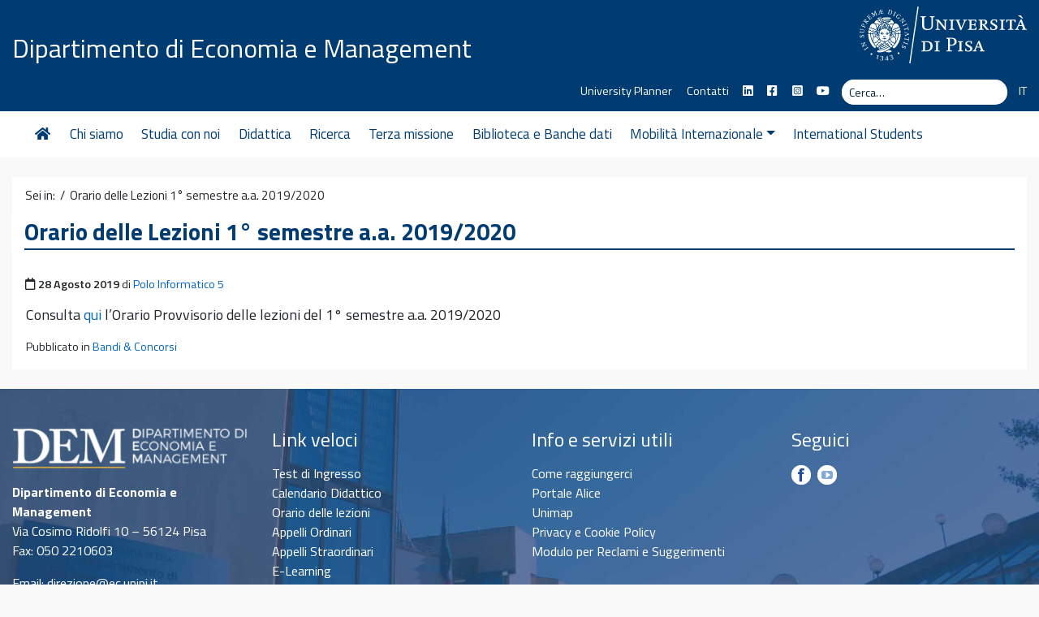

--- FILE ---
content_type: text/html; charset=UTF-8
request_url: https://www.ec.unipi.it/orario-delle-lezioni-1-semestre-a-a-2019-2020/
body_size: 10372
content:
<!DOCTYPE html>
<html lang="it-IT">
    <head>
        <meta charset="UTF-8">
        <meta name="viewport" content="width=device-width, initial-scale=1, shrink-to-fit=no">
        <link rel="profile" href="http://gmpg.org/xfn/11">
        <meta name='robots' content='index, follow, max-image-preview:large, max-snippet:-1, max-video-preview:-1' />

	<!-- This site is optimized with the Yoast SEO plugin v26.6 - https://yoast.com/wordpress/plugins/seo/ -->
	<title>Orario delle Lezioni 1° semestre a.a. 2019/2020 - Dipartimento di Economia e Management</title>
	<link rel="canonical" href="https://www.ec.unipi.it/orario-delle-lezioni-1-semestre-a-a-2019-2020/" />
	<meta property="og:locale" content="it_IT" />
	<meta property="og:type" content="article" />
	<meta property="og:title" content="Orario delle Lezioni 1° semestre a.a. 2019/2020 - Dipartimento di Economia e Management" />
	<meta property="og:description" content="Consulta qui l&#8217;Orario Provvisorio delle lezioni del 1° semestre a.a. 2019/2020&hellip;Leggi tutto..." />
	<meta property="og:url" content="https://www.ec.unipi.it/orario-delle-lezioni-1-semestre-a-a-2019-2020/" />
	<meta property="og:site_name" content="Dipartimento di Economia e Management" />
	<meta property="article:publisher" content="https://www.facebook.com/DipartimentoDiEconomiaEManagementPisaOfficial/" />
	<meta property="article:published_time" content="2019-08-28T10:11:41+00:00" />
	<meta property="article:modified_time" content="2020-08-26T07:07:19+00:00" />
	<meta property="og:image" content="https://www.ec.unipi.it/wp-content/uploads/2018/10/logo-DEM-FB-def-10-2018.png" />
	<meta property="og:image:width" content="360" />
	<meta property="og:image:height" content="360" />
	<meta property="og:image:type" content="image/png" />
	<meta name="author" content="Polo Informatico 5" />
	<meta name="twitter:card" content="summary_large_image" />
	<script type="application/ld+json" class="yoast-schema-graph">{"@context":"https://schema.org","@graph":[{"@type":"WebPage","@id":"https://www.ec.unipi.it/orario-delle-lezioni-1-semestre-a-a-2019-2020/","url":"https://www.ec.unipi.it/orario-delle-lezioni-1-semestre-a-a-2019-2020/","name":"Orario delle Lezioni 1° semestre a.a. 2019/2020 - Dipartimento di Economia e Management","isPartOf":{"@id":"https://www.ec.unipi.it/#website"},"datePublished":"2019-08-28T10:11:41+00:00","dateModified":"2020-08-26T07:07:19+00:00","author":{"@id":"https://www.ec.unipi.it/#/schema/person/aa5d2c23893a95907743a87c6c4a453b"},"inLanguage":"it-IT","potentialAction":[{"@type":"ReadAction","target":["https://www.ec.unipi.it/orario-delle-lezioni-1-semestre-a-a-2019-2020/"]}]},{"@type":"WebSite","@id":"https://www.ec.unipi.it/#website","url":"https://www.ec.unipi.it/","name":"Dipartimento di Economia e Management","description":"","potentialAction":[{"@type":"SearchAction","target":{"@type":"EntryPoint","urlTemplate":"https://www.ec.unipi.it/?s={search_term_string}"},"query-input":{"@type":"PropertyValueSpecification","valueRequired":true,"valueName":"search_term_string"}}],"inLanguage":"it-IT"},{"@type":"Person","@id":"https://www.ec.unipi.it/#/schema/person/aa5d2c23893a95907743a87c6c4a453b","name":"Polo Informatico 5"}]}</script>
	<!-- / Yoast SEO plugin. -->


<link rel='dns-prefetch' href='//fonts.googleapis.com' />
<link rel='dns-prefetch' href='//use.fontawesome.com' />
<link rel="alternate" title="oEmbed (JSON)" type="application/json+oembed" href="https://www.ec.unipi.it/wp-json/oembed/1.0/embed?url=https%3A%2F%2Fwww.ec.unipi.it%2Forario-delle-lezioni-1-semestre-a-a-2019-2020%2F&#038;lang=it" />
<link rel="alternate" title="oEmbed (XML)" type="text/xml+oembed" href="https://www.ec.unipi.it/wp-json/oembed/1.0/embed?url=https%3A%2F%2Fwww.ec.unipi.it%2Forario-delle-lezioni-1-semestre-a-a-2019-2020%2F&#038;format=xml&#038;lang=it" />
<style id='wp-img-auto-sizes-contain-inline-css' type='text/css'>
img:is([sizes=auto i],[sizes^="auto," i]){contain-intrinsic-size:3000px 1500px}
/*# sourceURL=wp-img-auto-sizes-contain-inline-css */
</style>
<style id='wp-block-library-inline-css' type='text/css'>
:root{--wp-block-synced-color:#7a00df;--wp-block-synced-color--rgb:122,0,223;--wp-bound-block-color:var(--wp-block-synced-color);--wp-editor-canvas-background:#ddd;--wp-admin-theme-color:#007cba;--wp-admin-theme-color--rgb:0,124,186;--wp-admin-theme-color-darker-10:#006ba1;--wp-admin-theme-color-darker-10--rgb:0,107,160.5;--wp-admin-theme-color-darker-20:#005a87;--wp-admin-theme-color-darker-20--rgb:0,90,135;--wp-admin-border-width-focus:2px}@media (min-resolution:192dpi){:root{--wp-admin-border-width-focus:1.5px}}.wp-element-button{cursor:pointer}:root .has-very-light-gray-background-color{background-color:#eee}:root .has-very-dark-gray-background-color{background-color:#313131}:root .has-very-light-gray-color{color:#eee}:root .has-very-dark-gray-color{color:#313131}:root .has-vivid-green-cyan-to-vivid-cyan-blue-gradient-background{background:linear-gradient(135deg,#00d084,#0693e3)}:root .has-purple-crush-gradient-background{background:linear-gradient(135deg,#34e2e4,#4721fb 50%,#ab1dfe)}:root .has-hazy-dawn-gradient-background{background:linear-gradient(135deg,#faaca8,#dad0ec)}:root .has-subdued-olive-gradient-background{background:linear-gradient(135deg,#fafae1,#67a671)}:root .has-atomic-cream-gradient-background{background:linear-gradient(135deg,#fdd79a,#004a59)}:root .has-nightshade-gradient-background{background:linear-gradient(135deg,#330968,#31cdcf)}:root .has-midnight-gradient-background{background:linear-gradient(135deg,#020381,#2874fc)}:root{--wp--preset--font-size--normal:16px;--wp--preset--font-size--huge:42px}.has-regular-font-size{font-size:1em}.has-larger-font-size{font-size:2.625em}.has-normal-font-size{font-size:var(--wp--preset--font-size--normal)}.has-huge-font-size{font-size:var(--wp--preset--font-size--huge)}.has-text-align-center{text-align:center}.has-text-align-left{text-align:left}.has-text-align-right{text-align:right}.has-fit-text{white-space:nowrap!important}#end-resizable-editor-section{display:none}.aligncenter{clear:both}.items-justified-left{justify-content:flex-start}.items-justified-center{justify-content:center}.items-justified-right{justify-content:flex-end}.items-justified-space-between{justify-content:space-between}.screen-reader-text{border:0;clip-path:inset(50%);height:1px;margin:-1px;overflow:hidden;padding:0;position:absolute;width:1px;word-wrap:normal!important}.screen-reader-text:focus{background-color:#ddd;clip-path:none;color:#444;display:block;font-size:1em;height:auto;left:5px;line-height:normal;padding:15px 23px 14px;text-decoration:none;top:5px;width:auto;z-index:100000}html :where(.has-border-color){border-style:solid}html :where([style*=border-top-color]){border-top-style:solid}html :where([style*=border-right-color]){border-right-style:solid}html :where([style*=border-bottom-color]){border-bottom-style:solid}html :where([style*=border-left-color]){border-left-style:solid}html :where([style*=border-width]){border-style:solid}html :where([style*=border-top-width]){border-top-style:solid}html :where([style*=border-right-width]){border-right-style:solid}html :where([style*=border-bottom-width]){border-bottom-style:solid}html :where([style*=border-left-width]){border-left-style:solid}html :where(img[class*=wp-image-]){height:auto;max-width:100%}:where(figure){margin:0 0 1em}html :where(.is-position-sticky){--wp-admin--admin-bar--position-offset:var(--wp-admin--admin-bar--height,0px)}@media screen and (max-width:600px){html :where(.is-position-sticky){--wp-admin--admin-bar--position-offset:0px}}

/*# sourceURL=wp-block-library-inline-css */
</style><style id='global-styles-inline-css' type='text/css'>
:root{--wp--preset--aspect-ratio--square: 1;--wp--preset--aspect-ratio--4-3: 4/3;--wp--preset--aspect-ratio--3-4: 3/4;--wp--preset--aspect-ratio--3-2: 3/2;--wp--preset--aspect-ratio--2-3: 2/3;--wp--preset--aspect-ratio--16-9: 16/9;--wp--preset--aspect-ratio--9-16: 9/16;--wp--preset--color--black: #000000;--wp--preset--color--cyan-bluish-gray: #abb8c3;--wp--preset--color--white: #ffffff;--wp--preset--color--pale-pink: #f78da7;--wp--preset--color--vivid-red: #cf2e2e;--wp--preset--color--luminous-vivid-orange: #ff6900;--wp--preset--color--luminous-vivid-amber: #fcb900;--wp--preset--color--light-green-cyan: #7bdcb5;--wp--preset--color--vivid-green-cyan: #00d084;--wp--preset--color--pale-cyan-blue: #8ed1fc;--wp--preset--color--vivid-cyan-blue: #0693e3;--wp--preset--color--vivid-purple: #9b51e0;--wp--preset--gradient--vivid-cyan-blue-to-vivid-purple: linear-gradient(135deg,rgb(6,147,227) 0%,rgb(155,81,224) 100%);--wp--preset--gradient--light-green-cyan-to-vivid-green-cyan: linear-gradient(135deg,rgb(122,220,180) 0%,rgb(0,208,130) 100%);--wp--preset--gradient--luminous-vivid-amber-to-luminous-vivid-orange: linear-gradient(135deg,rgb(252,185,0) 0%,rgb(255,105,0) 100%);--wp--preset--gradient--luminous-vivid-orange-to-vivid-red: linear-gradient(135deg,rgb(255,105,0) 0%,rgb(207,46,46) 100%);--wp--preset--gradient--very-light-gray-to-cyan-bluish-gray: linear-gradient(135deg,rgb(238,238,238) 0%,rgb(169,184,195) 100%);--wp--preset--gradient--cool-to-warm-spectrum: linear-gradient(135deg,rgb(74,234,220) 0%,rgb(151,120,209) 20%,rgb(207,42,186) 40%,rgb(238,44,130) 60%,rgb(251,105,98) 80%,rgb(254,248,76) 100%);--wp--preset--gradient--blush-light-purple: linear-gradient(135deg,rgb(255,206,236) 0%,rgb(152,150,240) 100%);--wp--preset--gradient--blush-bordeaux: linear-gradient(135deg,rgb(254,205,165) 0%,rgb(254,45,45) 50%,rgb(107,0,62) 100%);--wp--preset--gradient--luminous-dusk: linear-gradient(135deg,rgb(255,203,112) 0%,rgb(199,81,192) 50%,rgb(65,88,208) 100%);--wp--preset--gradient--pale-ocean: linear-gradient(135deg,rgb(255,245,203) 0%,rgb(182,227,212) 50%,rgb(51,167,181) 100%);--wp--preset--gradient--electric-grass: linear-gradient(135deg,rgb(202,248,128) 0%,rgb(113,206,126) 100%);--wp--preset--gradient--midnight: linear-gradient(135deg,rgb(2,3,129) 0%,rgb(40,116,252) 100%);--wp--preset--font-size--small: 13px;--wp--preset--font-size--medium: 20px;--wp--preset--font-size--large: 36px;--wp--preset--font-size--x-large: 42px;--wp--preset--spacing--20: 0.44rem;--wp--preset--spacing--30: 0.67rem;--wp--preset--spacing--40: 1rem;--wp--preset--spacing--50: 1.5rem;--wp--preset--spacing--60: 2.25rem;--wp--preset--spacing--70: 3.38rem;--wp--preset--spacing--80: 5.06rem;--wp--preset--shadow--natural: 6px 6px 9px rgba(0, 0, 0, 0.2);--wp--preset--shadow--deep: 12px 12px 50px rgba(0, 0, 0, 0.4);--wp--preset--shadow--sharp: 6px 6px 0px rgba(0, 0, 0, 0.2);--wp--preset--shadow--outlined: 6px 6px 0px -3px rgb(255, 255, 255), 6px 6px rgb(0, 0, 0);--wp--preset--shadow--crisp: 6px 6px 0px rgb(0, 0, 0);}:where(.is-layout-flex){gap: 0.5em;}:where(.is-layout-grid){gap: 0.5em;}body .is-layout-flex{display: flex;}.is-layout-flex{flex-wrap: wrap;align-items: center;}.is-layout-flex > :is(*, div){margin: 0;}body .is-layout-grid{display: grid;}.is-layout-grid > :is(*, div){margin: 0;}:where(.wp-block-columns.is-layout-flex){gap: 2em;}:where(.wp-block-columns.is-layout-grid){gap: 2em;}:where(.wp-block-post-template.is-layout-flex){gap: 1.25em;}:where(.wp-block-post-template.is-layout-grid){gap: 1.25em;}.has-black-color{color: var(--wp--preset--color--black) !important;}.has-cyan-bluish-gray-color{color: var(--wp--preset--color--cyan-bluish-gray) !important;}.has-white-color{color: var(--wp--preset--color--white) !important;}.has-pale-pink-color{color: var(--wp--preset--color--pale-pink) !important;}.has-vivid-red-color{color: var(--wp--preset--color--vivid-red) !important;}.has-luminous-vivid-orange-color{color: var(--wp--preset--color--luminous-vivid-orange) !important;}.has-luminous-vivid-amber-color{color: var(--wp--preset--color--luminous-vivid-amber) !important;}.has-light-green-cyan-color{color: var(--wp--preset--color--light-green-cyan) !important;}.has-vivid-green-cyan-color{color: var(--wp--preset--color--vivid-green-cyan) !important;}.has-pale-cyan-blue-color{color: var(--wp--preset--color--pale-cyan-blue) !important;}.has-vivid-cyan-blue-color{color: var(--wp--preset--color--vivid-cyan-blue) !important;}.has-vivid-purple-color{color: var(--wp--preset--color--vivid-purple) !important;}.has-black-background-color{background-color: var(--wp--preset--color--black) !important;}.has-cyan-bluish-gray-background-color{background-color: var(--wp--preset--color--cyan-bluish-gray) !important;}.has-white-background-color{background-color: var(--wp--preset--color--white) !important;}.has-pale-pink-background-color{background-color: var(--wp--preset--color--pale-pink) !important;}.has-vivid-red-background-color{background-color: var(--wp--preset--color--vivid-red) !important;}.has-luminous-vivid-orange-background-color{background-color: var(--wp--preset--color--luminous-vivid-orange) !important;}.has-luminous-vivid-amber-background-color{background-color: var(--wp--preset--color--luminous-vivid-amber) !important;}.has-light-green-cyan-background-color{background-color: var(--wp--preset--color--light-green-cyan) !important;}.has-vivid-green-cyan-background-color{background-color: var(--wp--preset--color--vivid-green-cyan) !important;}.has-pale-cyan-blue-background-color{background-color: var(--wp--preset--color--pale-cyan-blue) !important;}.has-vivid-cyan-blue-background-color{background-color: var(--wp--preset--color--vivid-cyan-blue) !important;}.has-vivid-purple-background-color{background-color: var(--wp--preset--color--vivid-purple) !important;}.has-black-border-color{border-color: var(--wp--preset--color--black) !important;}.has-cyan-bluish-gray-border-color{border-color: var(--wp--preset--color--cyan-bluish-gray) !important;}.has-white-border-color{border-color: var(--wp--preset--color--white) !important;}.has-pale-pink-border-color{border-color: var(--wp--preset--color--pale-pink) !important;}.has-vivid-red-border-color{border-color: var(--wp--preset--color--vivid-red) !important;}.has-luminous-vivid-orange-border-color{border-color: var(--wp--preset--color--luminous-vivid-orange) !important;}.has-luminous-vivid-amber-border-color{border-color: var(--wp--preset--color--luminous-vivid-amber) !important;}.has-light-green-cyan-border-color{border-color: var(--wp--preset--color--light-green-cyan) !important;}.has-vivid-green-cyan-border-color{border-color: var(--wp--preset--color--vivid-green-cyan) !important;}.has-pale-cyan-blue-border-color{border-color: var(--wp--preset--color--pale-cyan-blue) !important;}.has-vivid-cyan-blue-border-color{border-color: var(--wp--preset--color--vivid-cyan-blue) !important;}.has-vivid-purple-border-color{border-color: var(--wp--preset--color--vivid-purple) !important;}.has-vivid-cyan-blue-to-vivid-purple-gradient-background{background: var(--wp--preset--gradient--vivid-cyan-blue-to-vivid-purple) !important;}.has-light-green-cyan-to-vivid-green-cyan-gradient-background{background: var(--wp--preset--gradient--light-green-cyan-to-vivid-green-cyan) !important;}.has-luminous-vivid-amber-to-luminous-vivid-orange-gradient-background{background: var(--wp--preset--gradient--luminous-vivid-amber-to-luminous-vivid-orange) !important;}.has-luminous-vivid-orange-to-vivid-red-gradient-background{background: var(--wp--preset--gradient--luminous-vivid-orange-to-vivid-red) !important;}.has-very-light-gray-to-cyan-bluish-gray-gradient-background{background: var(--wp--preset--gradient--very-light-gray-to-cyan-bluish-gray) !important;}.has-cool-to-warm-spectrum-gradient-background{background: var(--wp--preset--gradient--cool-to-warm-spectrum) !important;}.has-blush-light-purple-gradient-background{background: var(--wp--preset--gradient--blush-light-purple) !important;}.has-blush-bordeaux-gradient-background{background: var(--wp--preset--gradient--blush-bordeaux) !important;}.has-luminous-dusk-gradient-background{background: var(--wp--preset--gradient--luminous-dusk) !important;}.has-pale-ocean-gradient-background{background: var(--wp--preset--gradient--pale-ocean) !important;}.has-electric-grass-gradient-background{background: var(--wp--preset--gradient--electric-grass) !important;}.has-midnight-gradient-background{background: var(--wp--preset--gradient--midnight) !important;}.has-small-font-size{font-size: var(--wp--preset--font-size--small) !important;}.has-medium-font-size{font-size: var(--wp--preset--font-size--medium) !important;}.has-large-font-size{font-size: var(--wp--preset--font-size--large) !important;}.has-x-large-font-size{font-size: var(--wp--preset--font-size--x-large) !important;}
/*# sourceURL=global-styles-inline-css */
</style>

<style id='classic-theme-styles-inline-css' type='text/css'>
/*! This file is auto-generated */
.wp-block-button__link{color:#fff;background-color:#32373c;border-radius:9999px;box-shadow:none;text-decoration:none;padding:calc(.667em + 2px) calc(1.333em + 2px);font-size:1.125em}.wp-block-file__button{background:#32373c;color:#fff;text-decoration:none}
/*# sourceURL=/wp-includes/css/classic-themes.min.css */
</style>
<link rel='stylesheet' id='rt-fontawsome-css' href='https://www.ec.unipi.it/wp-content/plugins/the-post-grid/assets/vendor/font-awesome/css/font-awesome.min.css' type='text/css' media='all' />
<link rel='stylesheet' id='rt-tpg-css' href='https://www.ec.unipi.it/wp-content/plugins/the-post-grid/assets/css/thepostgrid.min.css' type='text/css' media='all' />
<link rel='stylesheet' id='widgetopts-styles-css' href='https://www.ec.unipi.it/wp-content/plugins/widget-options/assets/css/widget-options.css' type='text/css' media='all' />
<link rel='stylesheet' id='bootstrap-css' href='https://www.ec.unipi.it/wp-content/themes/unipi/css/bootstrap.min.css' type='text/css' media='all' />
<link rel='stylesheet' id='unipi-styles-css' href='https://www.ec.unipi.it/wp-content/themes/unipi/css/theme.css' type='text/css' media='all' />
<link rel='stylesheet' id='child-style-css' href='https://www.ec.unipi.it/wp-content/themes/unipi-child/css/custom.css' type='text/css' media='all' />
<link rel='stylesheet' id='pbytax-styles-css' href='https://www.ec.unipi.it/wp-content/plugins/wp-list-pages-by-custom-taxonomy/css/pbytax-style.css' type='text/css' media='' />
<link rel='stylesheet' id='smartmenu-css' href='https://www.ec.unipi.it/wp-content/themes/unipi/js/smartmenus/addons/bootstrap-4/jquery.smartmenus.bootstrap-4.css' type='text/css' media='all' />
<link rel='stylesheet' id='gfonts-css' href='//fonts.googleapis.com/css?family=Titillium+Web%3A400%2C600%2C700%7CLora%3A400%2C400i%2C700%2C700i&#038;display=swap&#038;ver=1.0' type='text/css' media='all' />
<link rel='stylesheet' id='fontawesome5-css' href='https://use.fontawesome.com/releases/v5.13.0/css/all.css' type='text/css' media='all' />
<link rel='stylesheet' id='myStyleSheets-css' href='https://www.ec.unipi.it/wp-content/plugins/wp-latest-posts/css/wplp_front.css' type='text/css' media='all' />
<script type="text/javascript" src="https://www.ec.unipi.it/wp-includes/js/jquery/jquery.min.js" id="jquery-core-js"></script>
<script type="text/javascript" src="https://www.ec.unipi.it/wp-includes/js/jquery/jquery-migrate.min.js" id="jquery-migrate-js"></script>
<link rel="https://api.w.org/" href="https://www.ec.unipi.it/wp-json/" /><link rel="alternate" title="JSON" type="application/json" href="https://www.ec.unipi.it/wp-json/wp/v2/posts/7103" /><link rel="EditURI" type="application/rsd+xml" title="RSD" href="https://www.ec.unipi.it/xmlrpc.php?rsd" />

<link rel='shortlink' href='https://www.ec.unipi.it/?p=7103' />

		<script>

			jQuery(window).on('elementor/frontend/init', function () {
				var previewIframe = jQuery('#elementor-preview-iframe').get(0);

				// Attach a load event listener to the preview iframe
				jQuery(previewIframe).on('load', function () {
					var tpg_selector = tpg_str_rev("nottub-tropmi-gpttr nottub-aera-noitces-dda-rotnemele");

					var logo = "https://www.ec.unipi.it/wp-content/plugins/the-post-grid";
					var log_path = "/assets/images/icon-40x40.svg"; //tpg_str_rev("gvs.04x04-noci/segami/stessa/");

					jQuery('<div class="' + tpg_selector + '" style="vertical-align: bottom;margin-left: 5px;"><img src="' + logo + log_path + '" alt="TPG"/></div>').insertBefore(".elementor-add-section-drag-title");
				});

			});
		</script>
		<style>
			:root {
				--tpg-primary-color: #0d6efd;
				--tpg-secondary-color: #0654c4;
				--tpg-primary-light: #c4d0ff
			}

					</style>

		    <style>
        @media only screen and (min-width: 769px) {
            .p4-img-people-container {
                max-height: 200px; overflow: hidden;
            }
        }

        .p4-img-people-container img {
            width: 100%;
        }

        span.p4-ruolo {
            display: none;
        }
     </style>
            <script type="text/javascript">
            var ajaxurl = 'https://www.ec.unipi.it/wp-admin/admin-ajax.php';
        </script>
        <meta name="mobile-web-app-capable" content="yes">
<meta name="apple-mobile-web-app-capable" content="yes">
<meta name="apple-mobile-web-app-title" content="Dipartimento di Economia e Management - ">
<link rel="icon" href="https://www.ec.unipi.it/wp-content/uploads/2023/03/cropped-demunipi-32x32.jpg" sizes="32x32" />
<link rel="icon" href="https://www.ec.unipi.it/wp-content/uploads/2023/03/cropped-demunipi-192x192.jpg" sizes="192x192" />
<link rel="apple-touch-icon" href="https://www.ec.unipi.it/wp-content/uploads/2023/03/cropped-demunipi-180x180.jpg" />
<meta name="msapplication-TileImage" content="https://www.ec.unipi.it/wp-content/uploads/2023/03/cropped-demunipi-270x270.jpg" />
		<style type="text/css" id="wp-custom-css">
			.homebox h3.entry-title {
    font-size: 1.2rem !important;
}
.widget-box1 {
	background: #f2f2f2;
}
.widget-box1 h4.widget-title {
	  color: #003c71 !important;
		padding-bottom: 4px !important;
    font-size: 1.2rem !important;
	  font-weight: bold !important;
    border-bottom: 1px solid #003c71 !important;
}
.didattica-box1 {
	border-color: #78B8F0 !important;
}
.didattica-box2 {
	border-color: #0080F0 !important;
}
.didattica-box3 {
	border-color: #0070D3 !important;
}
.didattica-box4 {
	border-color: #003C70 !important;
}
.didattica-box5 {
	border-color: #00325E !important;
}
.su-spoiler-content {
    background: #f8f9fa;
	  border-bottom: 1px dotted #003c71 !important;
}		</style>
		    </head>

    <body class="wp-singular post-template-default single single-post postid-7103 single-format-standard wp-theme-unipi wp-child-theme-unipi-child rttpg rttpg-7.7.15 radius-frontend rttpg-body-wrap rttpg-flaticon metaslider-plugin group-blog">

        <div class="site" id="page">

            <a class="skip-link sr-only sr-only-focusable" href="#content">Vai al contenuto</a>

            <header id="wrapper-navbar" class="header" itemscope itemtype="http://schema.org/WebSite">

                <div class="preheader bgpantone">
                    <div class="container">
                        <div class="row pt-2 pb-3">
                            <div class="col-7 col-sm-8 d-flex align-items-end">
                                                                <div class="brand site-title clearfix show-title">
                                    <!-- Your site title as branding in the menu -->
                                    
                                        <a class="site-title h2" rel="home" href="https://www.ec.unipi.it/" title="Dipartimento di Economia e Management" itemprop="url">Dipartimento di Economia e Management</a>

                                        <!-- end custom logo -->
                                </div>
                            </div>
                            <div class="col-5 col-sm-4 d-flex align-items-center justify-content-end">
                                <a href="https://www.unipi.it"><img src="https://www.ec.unipi.it/wp-content/themes/unipi/images/cherubino-white.svg" alt="cherubino" class="img-fluid logocherubino" /></a>
                            </div>
                        </div>
                        <div class="row small pt-1 pb-2">
                            <div class="col-12 d-md-flex justify-content-end subhead">
                                <div id="header-menu-container" class="topbtns"><ul id="header-menu" class="list-unstyled list-inline mb-0"><li id="menu-item-15941" class="menu-item menu-item-type-custom menu-item-object-custom menu-item-15941"><a href="https://unipi.prod.up.cineca.it/calendarioPubblico/linkCalendarioId=6376389929d7ed1939b03517">University Planner</a></li>
<li id="menu-item-23693" class="menu-item menu-item-type-post_type menu-item-object-page menu-item-23693"><a href="https://www.ec.unipi.it/contatti/">Contatti</a></li>
<li id="menu-item-15534" class="menu-item menu-item-type-custom menu-item-object-custom menu-item-15534"><a href="https://www.linkedin.com/company/dem-dipartimento-di-economia-e-management-unipi/"><span class="fab fa-linkedin" title="Seguici su Linkedin"></span></a></li>
<li id="menu-item-12794" class="menu-item menu-item-type-custom menu-item-object-custom menu-item-12794"><a href="https://www.facebook.com/dem.unipi"><span class="fab fa-facebook-square" title="Seguici su Facebook"></span></a></li>
<li id="menu-item-21150" class="menu-item menu-item-type-custom menu-item-object-custom menu-item-21150"><a href="https://www.instagram.com/dem.unipi/"><span class="fab fa-instagram-square" title="Seguici su Instagram"></span></a></li>
<li id="menu-item-12795" class="menu-item menu-item-type-custom menu-item-object-custom menu-item-12795"><a href="https://www.youtube.com/channel/UCfXHiUi3Mh345JKDbXGg5yQ"><span class="fab fa-youtube" title="Segui il canale YouTube"></span></a></li>
</ul></div>                                <div class="cerca form-inline">
                                    
<form method="get" id="searchform" action="https://www.ec.unipi.it/" role="search">
    <label class="sr-only" for="s">Cerca</label>
    <div class="input-group input-group-sm searchbox">
        <input class="field form-control" id="s" name="s" type="text"
               placeholder="Cerca&hellip;" value="">
        <span class="input-group-append">
            <button class="submit btn btn-link" type="submit" id="searchsubmit"><span class="fas fa-search" aria-hidden="true"></span><span class="sr-only">Cerca</span></button>
        </span>
    </div>
</form>
                                </div>
                                <div id="lang-menu-container" class="topbtns languagemenu"><ul id="language-menu" class="list-unstyled list-inline mb-0"><li itemscope="itemscope" itemtype="https://www.schema.org/SiteNavigationElement" id="menu-item-19921-it" class="lang-item lang-item-132 lang-item-it current-lang lang-item-first menu-item menu-item-type-custom menu-item-object-custom menu-item-19921-it nav-item"><a href="https://www.ec.unipi.it/orario-delle-lezioni-1-semestre-a-a-2019-2020/" class="nav-link" hreflang="it-IT" lang="it-IT">IT</a></li>
</ul></div>                            </div>
                        </div>
                    </div>
                </div>

                <nav class="navbar navbar-expand-lg navbar-light navbar-main">

                    <div class="container">


                        <button class="navbar-toggler ml-auto" type="button" data-toggle="collapse" data-target="#navbarNavDropdown" aria-controls="navbarNavDropdown" aria-expanded="false" aria-label="Apri il menu">
                            <span class="navbar-toggler-icon"></span>
                        </button>

                        <div id="navbarNavDropdown" class="collapse navbar-collapse"><ul id="main-menu" class="navbar-nav mr-auto"><li itemscope="itemscope" itemtype="https://www.schema.org/SiteNavigationElement" id="menu-item-12632" class="menu-item menu-item-type-custom menu-item-object-custom menu-item-12632 nav-item"><a href="/" class="nav-link"><span class="fas fa-home fa-fw"></span></a></li>
<li itemscope="itemscope" itemtype="https://www.schema.org/SiteNavigationElement" id="menu-item-12655" class="menu-item menu-item-type-post_type menu-item-object-page menu-item-12655 nav-item"><a href="https://www.ec.unipi.it/chi-siamo/" class="nav-link">Chi siamo</a></li>
<li itemscope="itemscope" itemtype="https://www.schema.org/SiteNavigationElement" id="menu-item-22828" class="menu-item menu-item-type-post_type menu-item-object-page menu-item-22828 nav-item"><a href="https://www.ec.unipi.it/studia-con-noi/" class="nav-link">Studia con noi</a></li>
<li itemscope="itemscope" itemtype="https://www.schema.org/SiteNavigationElement" id="menu-item-12549" class="menu-item menu-item-type-custom menu-item-object-custom menu-item-12549 nav-item"><a href="/didattica/" class="nav-link">Didattica</a></li>
<li itemscope="itemscope" itemtype="https://www.schema.org/SiteNavigationElement" id="menu-item-12551" class="menu-item menu-item-type-custom menu-item-object-custom menu-item-12551 nav-item"><a href="/ricerca/" class="nav-link">Ricerca</a></li>
<li itemscope="itemscope" itemtype="https://www.schema.org/SiteNavigationElement" id="menu-item-12932" class="menu-item menu-item-type-post_type menu-item-object-page menu-item-12932 nav-item"><a href="https://www.ec.unipi.it/terza-missione/" class="nav-link">Terza missione</a></li>
<li itemscope="itemscope" itemtype="https://www.schema.org/SiteNavigationElement" id="menu-item-12552" class="menu-item menu-item-type-custom menu-item-object-custom menu-item-12552 nav-item"><a href="/biblioteca/" class="nav-link">Biblioteca e Banche dati</a></li>
<li itemscope="itemscope" itemtype="https://www.schema.org/SiteNavigationElement" id="menu-item-12553" class="menu-item menu-item-type-custom menu-item-object-custom menu-item-has-children dropdown menu-item-12553 nav-item"><a href="#" data-toggle="dropdown" aria-haspopup="true" aria-expanded="false" class="dropdown-toggle nav-link" id="menu-item-dropdown-12553">Mobilità Internazionale</a>
<ul class="dropdown-menu" aria-labelledby="menu-item-dropdown-12553" role="menu">
	<li itemscope="itemscope" itemtype="https://www.schema.org/SiteNavigationElement" id="menu-item-12671" class="menu-item menu-item-type-post_type menu-item-object-page menu-item-12671 nav-item"><a href="https://www.ec.unipi.it/international-relations-office/" class="dropdown-item">Servizi di Internazionalizzazione</a></li>
	<li itemscope="itemscope" itemtype="https://www.schema.org/SiteNavigationElement" id="menu-item-12620" class="menu-item menu-item-type-custom menu-item-object-custom menu-item-12620 nav-item"><a href="/didattica/erasmus/" class="dropdown-item">Erasmus</a></li>
	<li itemscope="itemscope" itemtype="https://www.schema.org/SiteNavigationElement" id="menu-item-12621" class="menu-item menu-item-type-custom menu-item-object-custom menu-item-12621 nav-item"><a href="/didattica/erasmus/tesi-allestero/" class="dropdown-item">Tesi all&#8217;estero</a></li>
	<li itemscope="itemscope" itemtype="https://www.schema.org/SiteNavigationElement" id="menu-item-12622" class="menu-item menu-item-type-custom menu-item-object-custom menu-item-12622 nav-item"><a href="/altri-programmi-internazionali/" class="dropdown-item">Scambi internazionali</a></li>
</ul>
</li>
<li itemscope="itemscope" itemtype="https://www.schema.org/SiteNavigationElement" id="menu-item-19922" class="menu-item menu-item-type-post_type menu-item-object-page menu-item-19922 nav-item"><a href="https://www.ec.unipi.it/en/incoming-students-2/" class="nav-link">International Students</a></li>
</ul></div>
                    </div><!-- .container -->

                </nav><!-- .site-navigation -->

            </header><!-- #wrapper-navbar end -->

            

	<div class="wrapper" id="wrapper-hero" role="region">

		

		

	<div class="wrapper topics mw text-center" id="wrapper-static-hero">

			<div class="container" id="wrapper-static-content">
				<div class="bgwhiteicons">
				
					<div class="row">

						<div id="text-3" class="widget top-widget widget_text col-md">			<div class="textwidget"><p><a href="/didattica/offerta-formativa/lauree-triennali/"><span class="icon fas fa-graduation-cap" aria-hidden="true"></span><br />
Lauree<br />
Triennali</a></p>
</div>
		</div><!-- .static-hero-widget --><div id="text-4" class="widget top-widget widget_text col-md">			<div class="textwidget"><p><a href="/didattica/offerta-formativa/lauree-magistrali/"><span class="icon fas fa-university" aria-hidden="true"></span><br />
Lauree<br />
Magistrali</a></p>
</div>
		</div><!-- .static-hero-widget --><div id="text-5" class="widget top-widget widget_text col-md">			<div class="textwidget"><p><a href="/post-laurea/"><span class="icon fas fa-id-card" aria-hidden="true"></span><br />
Post<br />
Laurea</a></p>
</div>
		</div><!-- .static-hero-widget --><div id="text-6" class="widget top-widget widget_text col-md">			<div class="textwidget"><p><a href="/didattica/orario-lezioni/"><span class="icon fas fa-calendar" aria-hidden="true"></span><br />
Orari delle lezioni<br />
Esami di Profitto</a></p>
</div>
		</div><!-- .static-hero-widget --><div id="text-7" class="widget top-widget widget_text col-md">			<div class="textwidget"><p><a href="/lavoro-e-stage/"><span class="icon fas fa-building" aria-hidden="true"></span><br />
LAVORO<br />
E STAGE</a></p>
</div>
		</div><!-- .static-hero-widget -->
					</div>
				</div>

			</div>

	</div><!-- #wrapper-static-hero -->


	</div>


<div class="wrapper" id="single-wrapper">

    <div class="container py-4" id="content">

        <div class="row">

            <div class="col-md content-area" id="primary">

                <ol class="breadcrumb"><li class="breadcrumb-item">	Sei in:&nbsp;&nbsp;/&nbsp;&nbsp;
<span class="breadcrumb_last" aria-current="page">Orario delle Lezioni 1° semestre a.a. 2019/2020</li></ol>
                <main class="site-main" id="main">

                    
                        
<article class="post-7103 post type-post status-publish format-standard hentry category-bandi-concorsi" id="post-7103">

    <header class="entry-header">

        <h1 class="entry-title bgpantone bgtitle py-1">Orario delle Lezioni 1° semestre a.a. 2019/2020</h1>        
        <div class="entry-meta small">

            <span class="posted-on"><span class="far fa-calendar"></span><span class="sr-only">Pubblicato il</span> <time class="entry-date published updated" datetime="2019-08-28T12:11:41+02:00">28 Agosto 2019</time></span><span class="byline"> di <span class="author vcard"><a class="url fn n" href="https://www.ec.unipi.it/author/b2fdebea064c0cda/">Polo Informatico 5</a></span></span>
        </div><!-- .entry-meta -->

    </header><!-- .entry-header -->

    <div class="entry-content box mb-0 pt-0 bbottom clearfix">
        
        
        <p>Consulta <a href="https://www.ec.unipi.it/didattica/orario-lezioni/">qui</a> l&#8217;Orario Provvisorio delle lezioni del 1° semestre a.a. 2019/2020</p>

        
        <footer class="entry-footer small clearfix">

            <p class="mb-0"><span class="cat-links">Pubblicato in <a href="https://www.ec.unipi.it/category/bandi-concorsi/" rel="category tag">Bandi &amp; Concorsi</a></span></p>
        </footer><!-- .entry-footer -->

    </div><!-- .entry-content -->

</article><!-- #post-## -->

                        
                        
                    
                </main><!-- #main -->
            </div>

            
        </div><!-- .row -->

    </div><!-- #content -->

</div><!-- #single-wrapper -->


            

            <footer class="footer">
                

        
	<div class="wrapper bgcover bgdip py-5" id="wrapper-footer-full" style="background-image: url(https://www.ec.unipi.it/wp-content/uploads/2023/02/dipartimento-economia-management-pisa-footer.jpg)">

		<div class="container" id="footer-full-content">

			<div class="row">

				<div id="text-8" class="widget footer-widget widget_text col-md">			<div class="textwidget"><p><img loading="lazy" decoding="async" class="alignnone size-full wp-image-12556" src="/wp-content/uploads/2021/11/logo-DEM-footer-2018-1-300x53-1.png" alt="" width="300" height="53" /></p>
<p><strong><span class="title-white">Dipartimento di Economia e Management</span></strong><br />
Via Cosimo Ridolfi 10 – 56124 Pisa<br />
Fax: 050 2210603</p>
<p>Email: direzione@ec.unipi.it<br />
PEC: economia@pec.unipi.it</p>
<p>P.I. 00286820501<br />
C.F. 80003670504</p>
</div>
		</div><!-- .footer-widget --><div id="text-9" class="widget footer-widget widget_text col-md"><h4 class="widget-title">Link veloci</h4>			<div class="textwidget"><p><a href="/didattica/regole-di-accesso-lauree-triennali/" data-wpel-link="internal">Test di Ingresso</a><br />
<a href="/didattica/calendario-didattico/" data-wpel-link="internal">Calendario Didattico</a><br />
<a href="/didattica/orario-lezioni/" data-wpel-link="internal">Orario delle lezioni</a><br />
<a href="/didattica/esami/" data-wpel-link="internal">Appelli Ordinari</a><br />
<a href="/didattica/appelli-straordinari/" data-wpel-link="internal">Appelli Straordinari</a><br />
<a class="wpel-icon-right" href="https://elearning.ec.unipi.it/" target="_self" rel="nofollow external noopener noreferrer" data-wpel-link="external">E-Learning</a><br />
<a class="wpel-icon-right" href="https://unipi.prod.up.cineca.it/calendarioPubblico/linkCalendarioId=6376389929d7ed1939b03517" target="_self" rel="nofollow external noopener noreferrer" data-wpel-link="external">University Planner</a><br />
<a class="wpel-icon-right" href="http://www.sba.unipi.it/it/biblioteche/polo-1/economia/" target="_self" rel="nofollow external noopener noreferrer" data-wpel-link="external">Biblioteca Economia</a><br />
<a href="https://it.unipi.it/it-help/supporto-informatico-per-i-dipartimenti-e-le-scuole-docenti-studenti-tab/">Polo Informatico 5</a></p>
</div>
		</div><!-- .footer-widget --><div id="text-10" class="widget footer-widget widget_text col-md"><h4 class="widget-title">Info e servizi utili</h4>			<div class="textwidget"><p><a class="wpel-icon-right" href="https://www.google.it/maps/place/Dipartimento+di+Economia+e+Management+-+Universit%C3%A0+di+Pisa/@43.711194,10.4081843,17z/data=!3m1!4b1!4m5!3m4!1s0x12d5919149eb7397:0x73c4686a68f7c52a!8m2!3d43.711194!4d10.4103726?hl=it" target="_self" rel="nofollow external noopener noreferrer" data-wpel-link="external">Come raggiungerci</a><br />
<a class="wpel-icon-right" href="https://www.studenti.unipi.it/Home.do" target="_self" rel="nofollow external noopener noreferrer" data-wpel-link="external">Portale Alice</a><br />
<a class="wpel-icon-right" href="http://unimap.unipi.it/cercapersone/cercapersone.php" target="_self" rel="nofollow external noopener noreferrer" data-wpel-link="external">Unimap</a><br />
<a class="wpel-icon-right" href="https://www.unipi.it/index.php/documenti-ateneo/item/12721" target="_self" rel="nofollow external noopener noreferrer" data-wpel-link="external">Privacy e Cookie Policy</a><br />
<a href="https://forms.office.com/pages/responsepage.aspx?id=MWtFxyCi9Ue-Ukc4KGcKoYg1Z8C9SwZBoRE6l3UWZINUNDA0Nlc4VzlXSkhBTDBMWk1RMEVFUklPVS4u&amp;route=shorturl">Modulo per Reclami e Suggerimenti</a></p>
</div>
		</div><!-- .footer-widget --><div id="text-11" class="widget footer-widget widget_text col-md"><h4 class="widget-title">Seguici</h4>			<div class="textwidget"><p><img loading="lazy" decoding="async" class="alignnone size-full wp-image-12557" src="/wp-content/uploads/2021/11/logo-facebook-footer-dem.png" alt="" width="24" height="24" />  <img loading="lazy" decoding="async" class="alignnone size-full wp-image-12558" src="/wp-content/uploads/2021/11/logo-youtube-footer-dem.png" alt="" width="24" height="24" /></p>
</div>
		</div><!-- .footer-widget -->
			</div>

		</div>

	</div><!-- #wrapper-footer-full -->

                <div class="bgpantone small py-3">
                    <div class="container clearfix site-footer" id="colophon">
                        <div class="float-left site-info">&copy; 2026 <a href="https://www.ec.unipi.it/">Dipartimento di Economia e Management</a></div>
                        <div class="float-right">
</div>
                    </div>
                </div>
            </footer>

        </div>

        <a id="totop" href="#page"><span class="fas fa-angle-up"></span><span class="sr-only">Torna in cima</span></a>

    <script type="speculationrules">
{"prefetch":[{"source":"document","where":{"and":[{"href_matches":"/*"},{"not":{"href_matches":["/wp-*.php","/wp-admin/*","/wp-content/uploads/*","/wp-content/*","/wp-content/plugins/*","/wp-content/themes/unipi-child/*","/wp-content/themes/unipi/*","/*\\?(.+)"]}},{"not":{"selector_matches":"a[rel~=\"nofollow\"]"}},{"not":{"selector_matches":".no-prefetch, .no-prefetch a"}}]},"eagerness":"conservative"}]}
</script>
<!-- Matomo -->
<script>
  var _paq = window._paq = window._paq || [];
  /* tracker methods like "setCustomDimension" should be called before "trackPageView" */
  _paq.push(['setVisitorCookieTimeout', '31536000']);
_paq.push(['setSessionCookieTimeout', '1800']);
_paq.push(['setReferralCookieTimeout', '15778463']);
_paq.push(['requireCookieConsent']);
_paq.push(['trackPageView']);
  _paq.push(['enableLinkTracking']);
  (function() {
    var u="https://poli-stats.unipi.it/";
    _paq.push(['setTrackerUrl', u+'matomo.php']);
    _paq.push(['setSiteId', '12']);
    var d=document, g=d.createElement('script'), s=d.getElementsByTagName('script')[0];
    g.async=true; g.src=u+'matomo.js'; s.parentNode.insertBefore(g,s);
  })();
</script>
<!-- End Matomo Code -->
<noscript><p><img referrerpolicy="no-referrer-when-downgrade" src="https://poli-stats.unipi.it/matomo.php?idsite=12&rec=1" style="border:0;" alt="" /></p></noscript>
<script type="text/javascript" src="https://www.ec.unipi.it/wp-content/themes/unipi-child/js/custom.js" id="unipi-child-js-js"></script>
<script type="text/javascript" src="https://www.ec.unipi.it/wp-content/plugins/page-links-to/dist/new-tab.js" id="page-links-to-js"></script>
<script type="text/javascript" src="https://www.ec.unipi.it/wp-content/themes/unipi/js/bootstrap.bundle.min.js" id="bootstrap-bundle-js"></script>
<script type="text/javascript" src="https://www.ec.unipi.it/wp-content/themes/unipi/js/smartmenus/jquery.smartmenus.min.js" id="smartmenu-js"></script>
<script type="text/javascript" src="https://www.ec.unipi.it/wp-content/themes/unipi/js/smartmenus/addons/bootstrap-4/jquery.smartmenus.bootstrap-4.min.js" id="smartmenu-bootstrap-js"></script>
<script type="text/javascript" src="https://www.ec.unipi.it/wp-content/themes/unipi/js/smartmenus/addons/keyboard/jquery.smartmenus.keyboard.min.js" id="smartmenu-keyboard-js"></script>
<script type="text/javascript" src="https://www.ec.unipi.it/wp-content/themes/unipi/js/theme.js" id="unipi-scripts-js"></script>

</body>

</html>

